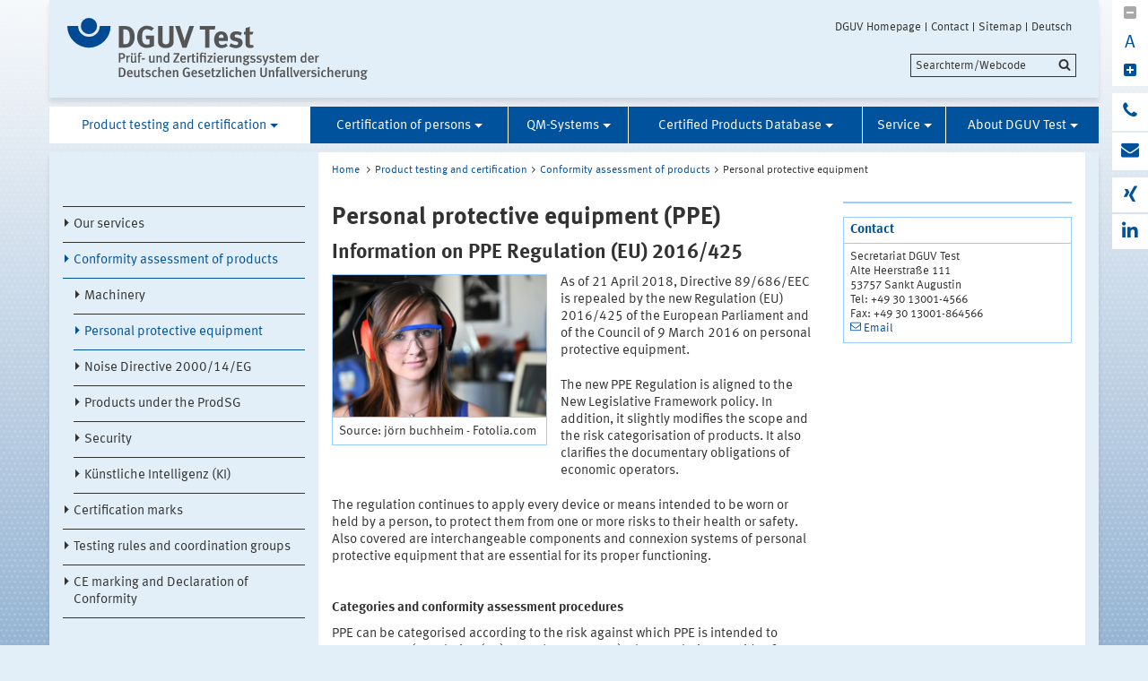

--- FILE ---
content_type: text/html;charset=UTF-8
request_url: https://www.dguv.de/dguv-test;jsessionid=5unyb0z1mnt80fakw-ut8xdgvpfjdfhvdorcjghuay-23uyfaw2q!2050120188/prod-testing-certi/conform-prod/psa/index.jsp
body_size: 23568
content:
			

<!DOCTYPE html>
<html data-zoom="0" lang="EN">
<head>
<meta http-equiv="X-UA-Compatible" content="IE=edge,chrome=1">
<meta charset="utf-8" />
<meta name="viewport" content="width=device-width, initial-scale=1.0" />
<title>Personal protective equipment (PPE)</title>
<meta name="date" content="2025-04-15 11:20:07" />
<meta name="author" content="Deutsche Gesetzliche Unfallversicherung e.V." />
<!-- Twitter Card -->
<meta name="twitter:card" content="summary" />
<meta name="twitter:title" content="Personal protective equipment (PPE)" />
<meta name="twitter:site" content="@dguv" />
<meta name="twitter:creator" content="@dguv" />
<!-- OpenGraph -->
<meta property="og:type" content="website" />
<meta property="og:title" content="Personal protective equipment (PPE)" />
<meta property="og:language" content="EN" />
<meta property="og:url" content="https://www.dguv.de/dguv-test/prod-testing-certi/conform-prod/psa/index.jsp" />
<link rel="shortcut icon" href="../../../../resources/images/favicon.png" />
<link rel="stylesheet" href="../../../../resources/css/style22102020.css" />
<script src="../../../../resources/js/modernizr.js"></script>
	<!-- Copyright (c) 2000-2025 etracker GmbH. All rights reserved. No reproduction, publication or modification allowed without permission. -->
	<!-- etracker code 6.0 -->
	<script type="text/javascript">
		var et_areas = "Internet/DGUV-Test/Prod Pruef Zert/Conformity assessment of products/Personal protective equipment";
		var et_pagename = "Personal protective equipment (PPE)[e544141]";
	</script>
	<script id="_etLoader" type="text/javascript" charset="UTF-8" data-block-cookies="true" data-respect-dnt="true" data-secure-code="1bxjLs" src="//code.etracker.com/code/e.js" async></script>
	<!-- etracker code 6.0 end -->

</head>
<body id="template-aside" class="">
<header class="header" role="banner">
<div class="container" style="position:relative;">
<div class="content">
<section class="head-logo">
<a href="../../../index-2.jsp"
title="DGUV Test - Homepage">
<img src="../../../../medien/logos/logo-dguv-test-rgb.svg" alt="">
</a>
</section>
</div>
<ul class="top-meta-nav" role="navigation" aria-label="top-navigation">
<li class="search-icon-mobile"></li>
<li>
<a href="../../../../en/index.jsp"
title="DGUV Homepage">DGUV Homepage</a>
</li>
<li>
<a href="../../../../en/kontakt.jsp"
title="Contact">Contact</a>
</li>
<li>
<a href="../../../../en/sonstiges/sitemap-new.jsp"
title="Sitemap">Sitemap</a>
</li>
<li>
<a href="../../../prod-pruef-zert/konform-prod/psa/index.jsp"
title="Deutsch">Deutsch</a>
</li>
</ul>
<div class="search-field">
<span style="display:none;" id="search_target_webcode">/webcode.jsp</span>
<span style="display:none;" id="search_target_gss">/en/search/index.jsp</span>
<span style="display:none;" id="search_target_publications"></span>
<form
action="/en/search/index.jsp"
name="q"
id="searchform"
tabindex="0"
role="search"
data-webcode="../../../../webcodes/index.json"
autocomplete="off"
onsubmit="replaceQuoteMarks()"
>
<input type="text" placeholder="Searchterm/Webcode" name="query" id="searchInput" data-search-inputfield="true">
<input type="hidden" name="filter" value="language:en" />
<input name="xsl" value="json" type="hidden">
<input type="submit" name="Submit" value="Submit" id="searchComplete" style="display:none;">
<input type="hidden" name="col" value="1" />
<input type="hidden" name="col" value="2" />
<input type="hidden" name="col" value="3" />
<input type="hidden" name="col" value="4" />
<input type="hidden" name="cname" value="dguv-en" />
<input type="hidden" name="cname" value="dguv-de" />
<input type="hidden" name="cname" value="LUG" />
<input type="hidden" name="cname" value="Publikationen" />
<input type="hidden" name="tune.0" value="5" />
<input type="hidden" name="tune.1" value="3" />
<input type="hidden" name="tune.2" value="2" />
<input type="hidden" name="tune.3" value="5" />
<input type="hidden" name="tune.4" value="180" />
<input type="hidden" name="tune.5" value="10" />
<input type="hidden" name="tune.6" value="10" />
<div class="btn-search">Searchterm/Webcode</div>
</form>
</div>
<div class="social-block" role="complementary"
>
<div class="block_1" tabindex="0" title="Schriftgrosse aendern">
<a class="minus-square" title="Downsize">
<i class="fa fa-minus-square" tabindex="0"></i>
</a>
<a>
<div class="buchstabe" title="Schriftgrosse ändern">A</div>
</a>
<a class="plus-square" title="Enhance">
<i class="fa fa-plus-square" tabindex="0"></i>
</a>
</div>
<div class="block_2">
<a class="phone" title="Do you have any question?" href="https://www.dguv.de/de/wir-ueber-uns/infoline/index.jsp">
<i class="fa fa-phone"></i>
<div class="info" title="Do you have any question?"
>
<i class="fa fa-phone"></i>
Infoline: 0800 6050404
</div>
</a>
<a class="envelope" title="Write an e-mail" href="mailto:info@dguv.de">
<i class="fa fa-envelope"></i>
<div class="info" title="Write an e-mail"
>
<i class="fa fa-envelope"></i>
Write an e-mail
</div>
</a>
</div>
<div class="block_3">
<a class="xing" target="_blank" title="Xing-channel" href="https://www.xing.com/pages/deutschegesetzlicheunfallversicherunge-v">
<i class="fa fa-xing"></i>
<div class="info" title="Xing-channel"
>
<i class="fa fa-xing"></i>
Xing-channel
</div>
</a>
<a class="linkedin" target="_blank" title="LinkedIn-channel" href="https://www.linkedin.com/company/deutsche-gesetzliche-unfallversicherung-e-v-">
<i class="fa fa-linkedin"></i>
<div class="info" title="LinkedIn-channel"
>
<i class="fa fa-linkedin"></i>
LinkedIn-channel
</div>
</a>
</div>
</div>





<section class="main-nav">
<nav class="" role="navigation" aria-label="main-navigation">
<div class="toggle-topbar menu-icon">
<span>Menu</span>
</div>
<!-- ABC: pagefolder:p5229 - --> <ul class="top-level-nav"> <li class=" opened" data-hidden="false"> <a title="Product testing and certification" href="../../index.jsp" class="active opened">Product testing and certification</a> <ul class="sub-level-nav"> <li class="" data-hidden="false"> <a title="Our services" href="../../our-services/index.jsp">Our services</a> </li> <li class=" opened" data-hidden="false"> <a title="Conformity assessment of products" href="../index.jsp" class="active opened">Conformity assessment of products</a> <ul> <li data-hidden="false"> <a title=">Machinery" href="../machinery/index.jsp"> Machinery </a> <li class="opened" data-hidden="false"> <a title="Personal protective equipment" href="index.jsp" class="active opened">Personal protective equipment</a> </li> <li data-hidden="false"> <a title=">Noise Directive 2000/14/EG" href="../noise/index.jsp"> Noise Directive 2000/14/EG </a> <li data-hidden="false"> <a title=">Products under the ProdSG" href="../prod-sg/index.jsp"> Products under the ProdSG </a> <li data-hidden="false"> <a title=">Security" href="../security/index.jsp"> Security </a> <li data-hidden="false"> <a title=">Künstliche Intelligenz (KI)" href="../kuenstliche-intelligenz-ki/index.jsp"> Künstliche Intelligenz (KI) </a> </ul> </li> <li class="" data-hidden="false"> <a title="Certification marks" href="../../certification-marks/index.jsp">Certification marks</a> </li> <li class="" data-hidden="false"> <a title="Testing rules and coordination groups" href="../../testing-rules-coord/index.jsp">Testing rules and coordination groups</a> </li> <li class="" data-hidden="false"> <a title="CE marking and Declaration of Conformity" href="../../ce-conform/index.jsp">CE marking and Declaration of Conformity</a> </li> </ul> </li> <li class="" data-hidden="false"> <a title="Certification of persons" href="../../../person-cert/index.jsp">Certification of persons</a> <ul class="sub-level-nav"> <li class="" data-hidden="false"> <a title="" href="../../../person-cert/pruefsachverstaendiger-krane/index.jsp"></a> </li> </ul> </li> <li class="" data-hidden="false"> <a title="QM-Systems" href="../../../qm-systems/index.jsp">QM-Systems</a> <ul class="sub-level-nav"> <li class="" data-hidden="false"> <a title="Our services" href="../../../qm-systems/our-services/index.jsp">Our services</a> </li> <li class="" data-hidden="false"> <a title="Quality management as an organizational instrument" href="../../../qm-systems/qm-orga/index.jsp">Quality management as an organizational instrument</a> </li> </ul> </li> <li class="" data-hidden="false"> <a title="Certified Products Database" href="../../../cert-prod-database/index.jsp">Certified Products Database</a> <ul class="sub-level-nav"> <li class="" data-hidden="false"> <a title="zertifikate" href="../../../cert-prod-database/zertifikate/index-2.jsp">zertifikate</a> </li> </ul> </li> <li class="" data-hidden="false"> <a title="Service" href="../../../service/index-2.jsp">Service</a> <ul class="sub-level-nav"> <li class="" data-hidden="false"> <a title="DGUV Test information sheets" href="../../../service/dguv-test-info/index-2.jsp">DGUV Test information sheets</a> </li> <li class="" data-hidden="false"> <a title="DGUV Test - Explanatory Video" href="../../../service/dguv-test-film/index-2.jsp">DGUV Test - Explanatory Video</a> </li> <li class="" data-hidden="false"> <a title="Ordering test marks" href="../../../service/order/index.jsp">Ordering test marks</a> </li> <li class="" data-hidden="false"> <a title="Rules of Procedure and AGB of DGUV Test" href="../../../service/rules-of-procedure/index.jsp">Rules of Procedure and AGB of DGUV Test</a> </li> <li class="" data-hidden="false"> <a title="Links to conformity assessment and product safety" href="../../../service/links/index-2.jsp">Links to conformity assessment and product safety</a> </li> </ul> </li> <li class="" data-hidden="false"> <a title="About DGUV Test" href="../../../about-us/index.jsp">About DGUV Test</a> <ul class="sub-level-nav"> <li class="" data-hidden="false"> <a title="Contact" href="../../../about-us/adressen/index.jsp">Contact</a> </li> <li class="" data-hidden="false"> <a title="Secretariat DGUV Test" href="../../../about-us/secretariat/index.jsp">Secretariat DGUV Test</a> </li> <li class="" data-hidden="false"> <a title="Tabellenübersicht Urkunden und Anlagen" href="../../../about-us/akkreditierungsurkunden/index.jsp">Tabellenübersicht Urkunden und Anlagen</a> </li> </ul> </li> </ul>
</nav>
</section>
</div>
</header>
<main class="main" role="main">	<div class="wrapper">		<div class="container contains-aside-nav" 
 data-equalizer>				<div class="aside-nav true" data-equalizer-watch>	<ul class="sub-level-nav">
		<li>
		      		<li data-level-pos="5" class="notAuthorized">
				    <a title="Our services" href="../../our-services/index.jsp">Our services</a>
			</li>
      		<li data-level-pos="5" class="active notAuthorized">
	      		<a title="Conformity assessment of products" 
			    	href="../index.jsp" 
			      	class="active">Conformity assessment of products</a>
		<ul>
		      		<li data-level-pos="5" class="notAuthorized">
				    <a title="Machinery" href="../machinery/index.jsp">Machinery</a>
			</li>
      		<li data-level-pos="5" class="active notAuthorized">
	      		<a title="Personal protective equipment" 
			    	href="index.jsp" 
			      	class="active">Personal protective equipment</a>
			</li>
		      		<li data-level-pos="5" class="notAuthorized">
				    <a title="Noise Directive 2000/14/EG" href="../noise/index.jsp">Noise Directive 2000/14/EG</a>
			</li>
		      		<li data-level-pos="5" class="notAuthorized">
				    <a title="Products under the ProdSG" href="../prod-sg/index.jsp">Products under the ProdSG</a>
			</li>
		      		<li data-level-pos="5" class="notAuthorized">
				    <a title="Security" href="../security/index.jsp">Security</a>
			</li>
		      		<li data-level-pos="5" class="notAuthorized">
				    <a title="Künstliche Intelligenz (KI)" href="../kuenstliche-intelligenz-ki/index.jsp">Künstliche Intelligenz (KI)</a>
			</li>
		</ul>
			</li>
		      		<li data-level-pos="5" class="notAuthorized">
				    <a title="Certification marks" href="../../certification-marks/index.jsp">Certification marks</a>
			</li>
		      		<li data-level-pos="5" class="notAuthorized">
				    <a title="Testing rules and coordination groups" href="../../testing-rules-coord/index.jsp">Testing rules and coordination groups</a>
			</li>
		      		<li data-level-pos="5" class="notAuthorized">
				    <a title="CE marking and Declaration of Conformity" href="../../ce-conform/index.jsp">CE marking and Declaration of Conformity</a>
			</li>
		</li>
	</ul>
				</div>			<div class="content contains-margin-col" data-equalizer-watch>				<ul class="breadcrumb">	<li>
	  	<a href="../../../index-2.jsp">Home</a>
	  </li>
		<li><a href="../../index.jsp">Product testing and certification</a></li><li><a href="../index.jsp">Conformity assessment of products</a></li><li>Personal protective equipment</li>
	<!-- // #breadcrumb -->
				</ul>				<div class="content-wrapper">					<div class="contentPicTop">					</div>                </div>				<div class="content-wrapper">					<div class="content-col">							<h1 
>Personal protective equipment (PPE)</h1>							<h4 
>Information on PPE Regulation (EU) 2016/425</h4>                        <div class="contentCol2-col-first">                        </div>                        <div class="contentCol2-col-last">	<div class="contentCol2-col-first ">
		<div class="image">
<img alt="young woman with ear protection" data-interchange="[../../../../medien/dguv-test-medien/bilder/contentbereich/schutzausruestung_fotolia_32964959_text_mit_bild_full_large_538x.jpg, (default)],[../../../../medien/dguv-test-medien/bilder/contentbereich/schutzausruestung_fotolia_32964959_text_mit_bild_medium_706x.jpg, (medium_portrait)],[../../../../medien/dguv-test-medien/bilder/contentbereich/schutzausruestung_fotolia_32964959_text_mit_bild_medium_706x.jpg, (small-only)],[../../../../medien/dguv-test-medien/bilder/contentbereich/schutzausruestung_fotolia_32964959_text_mit_bild_medium_706x.jpg, (medium-only)]" src="https://www.dguv.de/medien/dguv-test-medien/bilder/contentbereich/schutzausruestung_fotolia_32964959_text_mit_bild_full_large_538x.jpg"/>
				<p class="caption">
					<span > Source: jörn buchheim - Fotolia.com </span>
				</p>
		</div>
	</div>
	<div class="contentCol2-col-last ">
		<div >	
<p>As of 21 April 2018, Directive 89/686/EEC is repealed by the new Regulation (EU) 2016/425 of the European Parliament and of the Council of 9 March 2016 on personal protective equipment.</p><p>The new PPE Regulation is aligned to the New Legislative Framework policy. In addition, it slightly modifies the scope and the risk categorisation of products. It also clarifies the documentary obligations of economic operators.</p><p>The regulation continues to apply every device or means intended to be worn or held by a person, to protect them from one or more risks to their health or safety. Also covered are interchangeable components and connexion systems of personal protective equipment that are essential for its proper functioning.</p>
		</div>				
	</div>
<br clear="both" />

		<h2 class="first" >Categories and conformity assessment procedures</h2>
		<div >
<p>PPE can be categorised according to the risk against which PPE is intended to protect users (Regulation (EU) 2016/425, annex I). The Regulation provides for three categories of PPE; </p><p>&bull; Category I - includes exclusively for minimal risks</p><p>&bull; Category II - risks other than those listed in Categories I and III</p><p>&bull; Category III - includes exclusively the risks that may cause very serious consequences such as death or irreversible damage to health </p><p>The extent of control on the manufacturer's production and quality system, and the degree of involvement of a notified body, is determined by the category (Regulation (EU) 2016/425, article 19). </p><p>For high risk PPE (Category III), an EU type examination (Regulation (EU) 2016/425, annex V) and production monitoring (Regulation (EU) 2016/425, annex VII or annex VIII) must be performed by a notified body. In this case, the contents of the certification procedure for obtaining the CE label or the GS mark are comparable; therefore, the GS mark is not used for this field.</p><p>However, the less demanding PPE (Categories I and II), which is either labelled with the CE marking by the manufacturer without a certificate from a notified body (Category I), or is only subjected to a EU type examination (Category II), can obtain a GS mark after a corresponding test.</p>
		</div>
		<h2 class="first" >More information and helpful links</h2>
		<div >
<ul class="linkliste">
			<li>
	<a
class="internal"
href="../../../about-us/adressen/index.jsp"
title="PPE Categories"
target="_self"
>contact information</a>
</li><li>
	<a class="download" href="../../../../medien/dguv-test-medien/_pdf_zip_doc_ppt/pdf_aktuelles/regulation_eu_2016_425.pdf" target="_blank" onmousedown="ET_Event.download('Text of Regulation (EU) 2016/425 (PDF, 676 kB, non-accessible)','https://www.dguv.de/dguv-test/prod-testing-certi/conform-prod/psa/index.jsp')" title="Download: Text of Regulation (EU) 2016/425" > Text of Regulation (EU) 2016/425 (PDF, 676 kB, non-accessible) </a>
</li><li>
	<a
class="external"
href="http://ec.europa.eu/growth/single-market/european-standards/harmonised-standards/personal-protective-equipment/index_en.htm"
title="Liste der harmonisierten Normen für PSA"
target="_blank"
>Harmonised standards in relation to Personal Protective Equipment</a>
</li>
			</ul>
		</div>
                        </div>					</div>					<div class="margin-col">						<div class="container clearfix" > </div> <div class="container"> <h3 >Contact</h3> <div class="containerCon">  <span >Secretariat DGUV Test<br /></span> Alte Heerstraße 111<br /> 53757 Sankt Augustin<br /> Tel: +49 30 13001-4566<br /> Fax: +49 30 13001-864566<br /> <a class="email" title="Email" href="mailto:dguv-test@dguv.de">Email</a><br />  </div> </div> 					</div>				</div>			</div>				<div class="socialbar">				    <div class="shariff" data-url="https://www.dguv.de/dguv-test/prod-testing-certi/conform-prod/psa/index.jsp" data-services="[&quot;facebook&quot;,
&quot;linkedin&quot;,
&quot;xing&quot;,
&quot;info&quot;]" data-literals="{					    &quot;facebook&quot;: {					        &quot;text&quot;: &quot;share<&quot;,					        &quot;title&quot;: &quot;Share on facebook&quot;					    },					    &quot;xing&quot;: {					        &quot;text&quot;: &quot;share<&quot;,					        &quot;title&quot;: &quot;share on XING&quot;					    },					    &quot;linkedin&quot;: {					        &quot;text&quot;: &quot;share<&quot;,					        &quot;title&quot;: &quot;share on LinkedIn&quot;					    },					}" data-theme="standard" data-mail-url="mailto:info@dguv.de" data-mail-subject="Recommended page from www.dguv.de"">				    </div>				</div>				<script>					(function() {						'use strict';						document.querySelector('.shariff').setAttribute('data-literals',JSON.stringify({ "facebook": { "text": "share", "title": "Share on facebook" }, "xing": { "text": "share", "title": "share on XING" }, "linkedin": { "text": "share", "title": "share on LinkedIn" }, }));					})();					window.addEventListener('load', function() {						(function() {						    'use strict';						    var shariffs = document.querySelectorAll('.shariff');						    [].slice.call(shariffs).reduce(function(prevShariffReducer, shariff) {						        if(!shariff.literalsSet) {						            var literalData = JSON.parse(shariff.getAttribute('data-literals'));						            var services = JSON.parse(shariff.getAttribute('data-services'));						            var listItems = [].slice.call(shariff.querySelectorAll('ul li'));						            listItems.reduce(function(prevLIReducer, listItem) {						                var itemClasses = listItem.className.split(' ');						                var link = listItem.querySelector('a');						                var shareText = link.querySelector('span.share_text');						                var matchedShariff = itemClasses.reduce(function(prevICReducer, itemClass) {						                    if(services.indexOf(itemClass) !== -1) {						                        return itemClass;						                    }						                    return prevICReducer;						                }, null);						                if(literalData[matchedShariff]) {						                    link.title = literalData[matchedShariff].title;						                    link.setAttribute('aria-label', literalData[matchedShariff].title);						                    shareText.innerHTML = literalData[matchedShariff].text;						                }						            }, null);						            shariff.literalsSet = true;						        }						    }, null);						})();					});				</script>		</div>	</div>	</main>
<!-- Webcode-Information:
GID im ContentSelect:
UID im ContentSelect: 12065
Erster Webcode: e544141
-->
<!-- // END MAIN -->
<!-- QUICKLINKS MENU --> <div class="wrapper quicklinks"> <div class="container"> <div class="content" > <h2 class="module__headline">Quicklinks and services</h2> <div class="inner-wrapper"> <ul class="quicklink-list"> <li > <a href="../../../cert-prod-database/index.jsp" title="to Certified products database"> Certified products database </a> </li> <li > <a href="../../../about-us/adressen/index.jsp" title="to the fields of activity"> DGUV Test: Fields of activity </a> </li> </ul> <ul class="quicklink-list"> </ul> <ul class="quicklink-list"> </ul> <div> </div> </div> </div> </div> </div>
<footer class="footer wrapper" role="contentinfo">
<div class="container"
>
<div class="logo">
<img src="../../../../resources/images/dguv-logo-white.svg" alt="" />
</div>
<div class="three-quaters">
<div class="action-links">
<a href="javascript:print();" class="icon-print">Print</a>
<a href="../../../../en/seitenfeedback.jsp?wcid=e544141&pname=Personal+protective+equipment+%28PPE%29&url=https://www.dguv.de/dguv-test/prod-testing-certi/conform-prod/psa/index.jsp"
target="_blank"
class="icon-feedback">Feedback</a>
</div>
</div>
<div>
<ul class="link-list">
<li
>
<a href="../../../../en/about-us/legal-information/index.jsp" title="to the legal information">Legal information</a>
</li>
</ul>
</div>
<div class="collapsible">
<h5
>Partner for:</h5>
<ul class="link-list">
<li
>
<a href="../../../partnerbox/your-partner/manufacturers/index.jsp" title="infos for manufacturers">
manufacturers
</a>
</li>
<li
>
<a href="../../../partnerbox/your-partner/importers/index.jsp" title="infos for importers and dealers">
importers and dealers
</a>
</li>
<li
>
<a href="../../../partnerbox/your-partner/operators/index.jsp" title="Infos for operators / buyers / safety specialists">
operators / buyers /safety specialists
</a>
</li>
<li
>
<a href="../../../partnerbox/your-partner/testing-certification-bodies/index.jsp" title="testing and certification bodies">
testing and certification bodies
</a>
</li>
</ul>
</div>
</div>
<ul class="bottom-meta-nav" role="navigation" aria-label="bottom-navigation">
<li
>
<a href="../../../../en/index.jsp" title="DGUV Homepage">
DGUV Homepage
</a>
</li>
<li
>
<a href="../../../../en/kontakt.jsp" title="Contact">
Contact
</a>
</li>
<li
>
<a href="../../../../en/sonstiges/sitemap-new.jsp" title="Sitemap">
Sitemap
</a>
</li>
<li
>
<a href="https://www.dguv.de/dguv-test/prod-pruef-zert/konform-prod/psa/index.jsp" title="Deutsch">Deutsch</a>
</li>
</ul>
</footer><!-- // concatinated javascript -->
<script src="../../../../resources/js/script.js"></script>
</html>